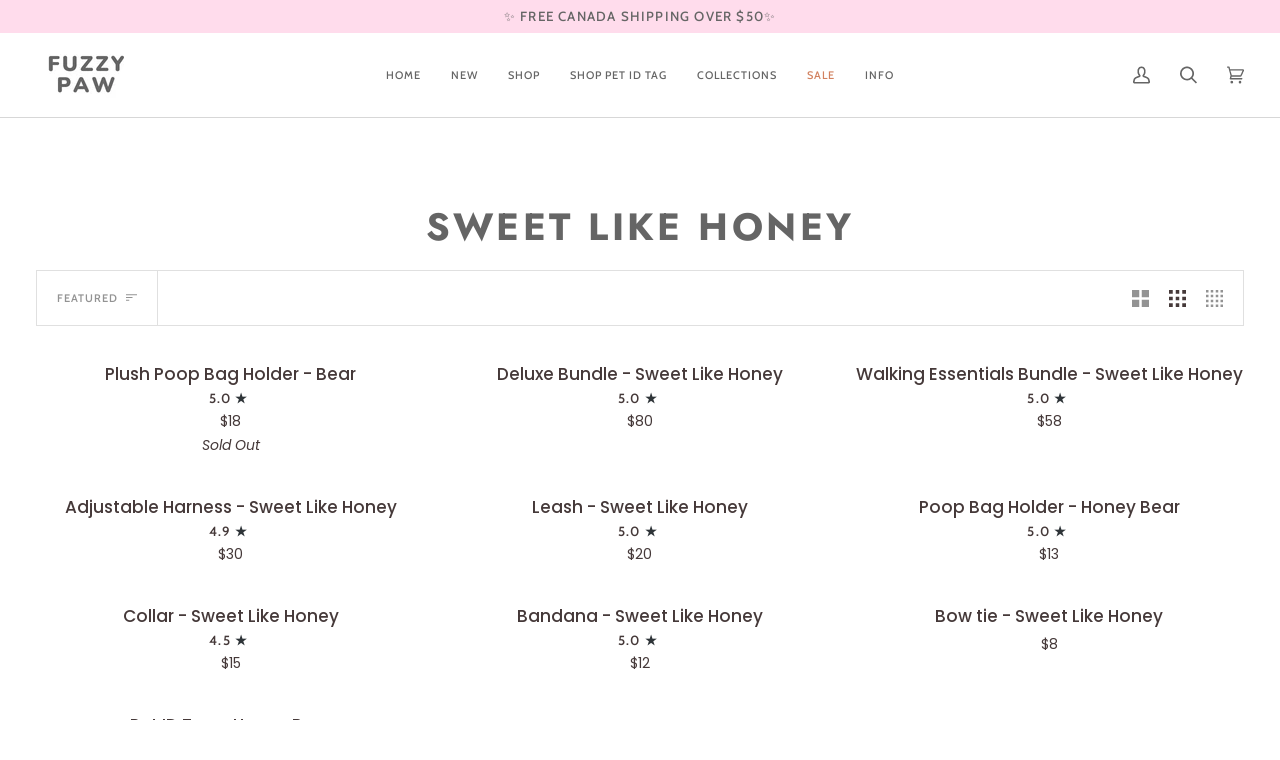

--- FILE ---
content_type: text/css
request_url: https://fuzzypawco.com/cdn/shop/t/25/assets/font-settings.css?v=10764586315353798031759333244
body_size: 624
content:
@font-face{font-family:Jost;font-weight:700;font-style:normal;font-display:swap;src:url(//fuzzypawco.com/cdn/fonts/jost/jost_n7.921dc18c13fa0b0c94c5e2517ffe06139c3615a3.woff2?h1=ZnV6enlwYXdjby5jb20&h2=ZnV6enktcGF3LWNvLmFjY291bnQubXlzaG9waWZ5LmNvbQ&hmac=d274b570e3d8bddcb2f72ffc408d06181faddc178f35c42052c6a0950c34ab67) format("woff2"),url(//fuzzypawco.com/cdn/fonts/jost/jost_n7.cbfc16c98c1e195f46c536e775e4e959c5f2f22b.woff?h1=ZnV6enlwYXdjby5jb20&h2=ZnV6enktcGF3LWNvLmFjY291bnQubXlzaG9waWZ5LmNvbQ&hmac=6f8940f9cba9dc5285e1f6ba5feed6a36295b22e07e3aabfcb85def09b4f0c18) format("woff")}@font-face{font-family:Poppins;font-weight:400;font-style:normal;font-display:swap;src:url(//fuzzypawco.com/cdn/fonts/poppins/poppins_n4.0ba78fa5af9b0e1a374041b3ceaadf0a43b41362.woff2?h1=ZnV6enlwYXdjby5jb20&h2=ZnV6enktcGF3LWNvLmFjY291bnQubXlzaG9waWZ5LmNvbQ&hmac=19a476f36e53e5a16507e8bb4b076522a0b0e48e0e81c80a8d2b3a8dab47c7e4) format("woff2"),url(//fuzzypawco.com/cdn/fonts/poppins/poppins_n4.214741a72ff2596839fc9760ee7a770386cf16ca.woff?h1=ZnV6enlwYXdjby5jb20&h2=ZnV6enktcGF3LWNvLmFjY291bnQubXlzaG9waWZ5LmNvbQ&hmac=f55df09584019a61650163fff5bb1d5e5d5d12875bedb71651fd5fcf405714f5) format("woff")}@font-face{font-family:Cabin;font-weight:500;font-style:normal;font-display:swap;src:url(//fuzzypawco.com/cdn/fonts/cabin/cabin_n5.0250ac238cfbbff14d3c16fcc89f227ca95d5c6f.woff2?h1=ZnV6enlwYXdjby5jb20&h2=ZnV6enktcGF3LWNvLmFjY291bnQubXlzaG9waWZ5LmNvbQ&hmac=12e3b0c0506abd2c09aa145dc1307d8deb80d4fb4ffa145373d2349de061d77a) format("woff2"),url(//fuzzypawco.com/cdn/fonts/cabin/cabin_n5.46470cf25a90d766aece73a31a42bfd8ef7a470b.woff?h1=ZnV6enlwYXdjby5jb20&h2=ZnV6enktcGF3LWNvLmFjY291bnQubXlzaG9waWZ5LmNvbQ&hmac=600ccbad8a21225566e4ce481f782b86d763d4b25ff5f5a8078ad8bada4dc263) format("woff")}@font-face{font-family:Jost;font-weight:800;font-style:normal;font-display:swap;src:url(//fuzzypawco.com/cdn/fonts/jost/jost_n8.3cf5e98b5ecbf822f9fccf0e49e49a03e21bd8ac.woff2?h1=ZnV6enlwYXdjby5jb20&h2=ZnV6enktcGF3LWNvLmFjY291bnQubXlzaG9waWZ5LmNvbQ&hmac=cd2bf5ed3b650651bef7933f289fd332863c1d52ecddfca16410c481bdd75808) format("woff2"),url(//fuzzypawco.com/cdn/fonts/jost/jost_n8.dbe90b7c788249ac8931bcf34b35a1a9cdfaf184.woff?h1=ZnV6enlwYXdjby5jb20&h2=ZnV6enktcGF3LWNvLmFjY291bnQubXlzaG9waWZ5LmNvbQ&hmac=14da67305eb2509e1cc24612eeb2d32b78ee844da9eabeb755f157213148e6cb) format("woff")}@font-face{font-family:Cabin;font-weight:600;font-style:normal;font-display:swap;src:url(//fuzzypawco.com/cdn/fonts/cabin/cabin_n6.c6b1e64927bbec1c65aab7077888fb033480c4f7.woff2?h1=ZnV6enlwYXdjby5jb20&h2=ZnV6enktcGF3LWNvLmFjY291bnQubXlzaG9waWZ5LmNvbQ&hmac=39f8a1e64937247921153c70401b7e5f8d0de619f169d2b839080971f111125a) format("woff2"),url(//fuzzypawco.com/cdn/fonts/cabin/cabin_n6.6c2e65d54c893ad9f1390da3b810b8e6cf976a4f.woff?h1=ZnV6enlwYXdjby5jb20&h2=ZnV6enktcGF3LWNvLmFjY291bnQubXlzaG9waWZ5LmNvbQ&hmac=4d497d9b2a59058ed9c33263c022fb53ac5061b801e52b0218ca307c103ce851) format("woff")}@font-face{font-family:Poppins;font-weight:500;font-style:normal;font-display:swap;src:url(//fuzzypawco.com/cdn/fonts/poppins/poppins_n5.ad5b4b72b59a00358afc706450c864c3c8323842.woff2?h1=ZnV6enlwYXdjby5jb20&h2=ZnV6enktcGF3LWNvLmFjY291bnQubXlzaG9waWZ5LmNvbQ&hmac=735b3b322da3fce7831d40ddc22dc2c7e9eadb853b25a19e73a9b4b82e5cd650) format("woff2"),url(//fuzzypawco.com/cdn/fonts/poppins/poppins_n5.33757fdf985af2d24b32fcd84c9a09224d4b2c39.woff?h1=ZnV6enlwYXdjby5jb20&h2=ZnV6enktcGF3LWNvLmFjY291bnQubXlzaG9waWZ5LmNvbQ&hmac=be42c3b50e8681292fd50ae950328b4c23933db6c0a1a20768e1a52625d7f73c) format("woff")}@font-face{font-family:Poppins;font-weight:400;font-style:italic;font-display:swap;src:url(//fuzzypawco.com/cdn/fonts/poppins/poppins_i4.846ad1e22474f856bd6b81ba4585a60799a9f5d2.woff2?h1=ZnV6enlwYXdjby5jb20&h2=ZnV6enktcGF3LWNvLmFjY291bnQubXlzaG9waWZ5LmNvbQ&hmac=45bec711a36380d35ce8f6897b82fb77cdac8bfd44cb6b29e34f5d4d3ed112f3) format("woff2"),url(//fuzzypawco.com/cdn/fonts/poppins/poppins_i4.56b43284e8b52fc64c1fd271f289a39e8477e9ec.woff?h1=ZnV6enlwYXdjby5jb20&h2=ZnV6enktcGF3LWNvLmFjY291bnQubXlzaG9waWZ5LmNvbQ&hmac=0600d07e5eb07ee03f4880913db36becc45ed67af5b02472ccf12252e9b3b12c) format("woff")}@font-face{font-family:Poppins;font-weight:500;font-style:italic;font-display:swap;src:url(//fuzzypawco.com/cdn/fonts/poppins/poppins_i5.6acfce842c096080e34792078ef3cb7c3aad24d4.woff2?h1=ZnV6enlwYXdjby5jb20&h2=ZnV6enktcGF3LWNvLmFjY291bnQubXlzaG9waWZ5LmNvbQ&hmac=58cb432b49fb52e938b0c8d2a7abcc2515d14b954c1ffd4cce53dbea6b02260e) format("woff2"),url(//fuzzypawco.com/cdn/fonts/poppins/poppins_i5.a49113e4fe0ad7fd7716bd237f1602cbec299b3c.woff?h1=ZnV6enlwYXdjby5jb20&h2=ZnV6enktcGF3LWNvLmFjY291bnQubXlzaG9waWZ5LmNvbQ&hmac=fea0df19d78fb6b98e769095bc759c589ccec99b20a4dfd6c3645b3429bc9063) format("woff")}
/*# sourceMappingURL=/cdn/shop/t/25/assets/font-settings.css.map?v=10764586315353798031759333244 */


--- FILE ---
content_type: text/javascript
request_url: https://cdn.starapps.studio/apps/vsk/fuzzy-paw-co/data.js
body_size: 1731
content:
"use strict";"undefined"==typeof window.starapps_data&&(window.starapps_data={}),"undefined"==typeof window.starapps_data.product_groups&&(window.starapps_data.product_groups=[{"id":3158958,"products_preset_id":584155,"collections_swatch":"first_product_image","group_name":"Basic Bundles","option_name":"Select Collection","collections_preset_id":null,"display_position":"top","products_swatch":"first_product_image","mobile_products_preset_id":584155,"mobile_products_swatch":"first_product_image","mobile_collections_preset_id":null,"mobile_collections_swatch":"first_product_image","same_products_preset_for_mobile":true,"same_collections_preset_for_mobile":true,"option_values":[{"id":7509482274966,"option_value":"Asian Snacks","handle":"basic-bundle-asian-snacks","published":true,"swatch_src":"No","swatch_value":null},{"id":7509488468118,"option_value":"Bobalicious","handle":"basic-bundle-boba-version-3","published":true,"swatch_src":"No","swatch_value":null},{"id":7509490172054,"option_value":"Daydream","handle":"basic-bundle-day-dream-rainbow","published":true,"swatch_src":"No","swatch_value":null},{"id":5771921031318,"option_value":"Fancactus","handle":"fancactus-bundle","published":true,"swatch_src":"No","swatch_value":null},{"id":7909221761174,"option_value":"High Roller","handle":"walking-essentials-bundle-high-roller","published":true,"swatch_src":null,"swatch_value":null},{"id":7509492433046,"option_value":"Hot \u0026 Spicy","handle":"basic-bundle-hot-chilli","published":true,"swatch_src":"No","swatch_value":null},{"id":7468539510934,"option_value":"Kawaii Koala","handle":"basic-bundle-koala","published":true,"swatch_src":"No","swatch_value":null},{"id":7509491744918,"option_value":"Let's Get Froggy","handle":"basic-bundle-frog","published":true,"swatch_src":"No","swatch_value":null},{"id":7785558737046,"option_value":"Paws Aboard","handle":"walking-essentials-bundle-paws-aboard","published":true,"swatch_src":"No","swatch_value":null},{"id":7786600005782,"option_value":"Picnic Date","handle":"walking-essentials-bundle-picnic-date","published":true,"swatch_src":"No","swatch_value":null},{"id":7468540395670,"option_value":"Puppuccino","handle":"basic-bundle-puppuccino","published":true,"swatch_src":"No","swatch_value":null},{"id":7468533088406,"option_value":"Stellar Space","handle":"basic-bundle-stellar-space","published":true,"swatch_src":"No","swatch_value":null},{"id":7468537577622,"option_value":"Sushi Lover","handle":"basic-bundle-sushi","published":true,"swatch_src":"No","swatch_value":null},{"id":7786598039702,"option_value":"Sweetest Scoops","handle":"walking-essentials-bundle-sweetest-scoops","published":true,"swatch_src":"No","swatch_value":null},{"id":7468538429590,"option_value":"Sweet Like Honey","handle":"basic-bundle-honey-bear","published":true,"swatch_src":"No","swatch_value":null},{"id":7786604855446,"option_value":"Swinging Tails","handle":"walking-essentials-bundle-swinging-tails","published":true,"swatch_src":"No","swatch_value":null}]},{"id":3220747,"products_preset_id":584155,"collections_swatch":"first_product_image","group_name":"Collars","option_name":"Select print","collections_preset_id":null,"display_position":"top","products_swatch":"first_product_image","mobile_products_preset_id":584155,"mobile_products_swatch":"first_product_image","mobile_collections_preset_id":null,"mobile_collections_swatch":"first_product_image","same_products_preset_for_mobile":true,"same_collections_preset_for_mobile":true,"option_values":[{"id":7509391736982,"option_value":"Asian Snacks","handle":"collar-asian-snacks","published":true,"swatch_src":"No","swatch_value":null},{"id":7509427781782,"option_value":"Bobalicious","handle":"collar-boba-version-3","published":true,"swatch_src":"No","swatch_value":null},{"id":7509425324182,"option_value":"Daydream","handle":"collar-day-dream-rainbow","published":true,"swatch_src":"No","swatch_value":null},{"id":7466905338006,"option_value":"Fancactus","handle":"collar-fancactus-1","published":true,"swatch_src":"No","swatch_value":null},{"id":7466904944790,"option_value":"Kawaii Koala","handle":"collar-koala","published":true,"swatch_src":"No","swatch_value":null},{"id":7509420867734,"option_value":"Let's Get Froggy","handle":"collar-frog","published":true,"swatch_src":"No","swatch_value":null},{"id":7785558474902,"option_value":"Paws Aboard","handle":"collar-paws-aboard","published":true,"swatch_src":"No","swatch_value":null},{"id":7785558507670,"option_value":"Picnic Date","handle":"collar-picnic-date","published":true,"swatch_src":"No","swatch_value":null},{"id":7909220155542,"option_value":"High Roller","handle":"collar-high-roller","published":true,"swatch_src":null,"swatch_value":null},{"id":7509423653014,"option_value":"Hot \u0026 Spicy","handle":"collar-hot-chilli","published":true,"swatch_src":"No","swatch_value":null},{"id":5748586938518,"option_value":"Puppuccino","handle":"collar-puppuccino","published":true,"swatch_src":"No","swatch_value":null},{"id":7466905305238,"option_value":"Stellar Space","handle":"copy-of-collar-stellar-space","published":true,"swatch_src":"No","swatch_value":null},{"id":7466904617110,"option_value":"Sushi Lover","handle":"collar-sushi","published":true,"swatch_src":"No","swatch_value":null},{"id":7785558409366,"option_value":"Sweetest Scoops","handle":"collar-sweetest-scoops","published":true,"swatch_src":"No","swatch_value":null},{"id":7466904780950,"option_value":"Sweet Like Honey","handle":"collar-honey-bear","published":true,"swatch_src":"No","swatch_value":null},{"id":7785558343830,"option_value":"Swinging Tails","handle":"collar-swinging-tails","published":true,"swatch_src":"No","swatch_value":null}]},{"id":3159103,"products_preset_id":584155,"collections_swatch":"first_product_image","group_name":"Deluxe Bundle","option_name":"Select Collection","collections_preset_id":null,"display_position":"top","products_swatch":"first_product_image","mobile_products_preset_id":584155,"mobile_products_swatch":"first_product_image","mobile_collections_preset_id":null,"mobile_collections_swatch":"first_product_image","same_products_preset_for_mobile":true,"same_collections_preset_for_mobile":true,"option_values":[{"id":7509518385302,"option_value":"Asian Snacks","handle":"deluxe-bundle-asian-snacks","published":true,"swatch_src":"No","swatch_value":null},{"id":7509519827094,"option_value":"Bobalicious","handle":"deluxe-bundle-boba-version-3","published":true,"swatch_src":"No","swatch_value":null},{"id":7509521105046,"option_value":"Daydream","handle":"deluxe-bundle-daydream-rainbow","published":true,"swatch_src":"No","swatch_value":null},{"id":7468563792022,"option_value":"Fancactus","handle":"deluxe-bundle-fancactus","published":true,"swatch_src":"No","swatch_value":null},{"id":7909220647062,"option_value":"High Roller","handle":"deluxe-bundle-high-roller","published":true,"swatch_src":null,"swatch_value":null},{"id":7509522710678,"option_value":"Hot \u0026 Spicy","handle":"deluxe-bundle-hot-chilli","published":true,"swatch_src":"No","swatch_value":null},{"id":7468561957014,"option_value":"Kawaii Koala","handle":"deluxe-bundle-koala","published":true,"swatch_src":"No","swatch_value":null},{"id":7509521825942,"option_value":"Let's Get Froggy","handle":"deluxe-bundle-frog","published":true,"swatch_src":"No","swatch_value":null},{"id":7786608656534,"option_value":"Paws Aboard","handle":"i-love-my-dog-bundle-paws-aboard","published":true,"swatch_src":"No","swatch_value":null},{"id":7786625761430,"option_value":"Picnic Date","handle":"i-love-my-dog-bundle-picnic-date","published":true,"swatch_src":"No","swatch_value":null},{"id":7468562645142,"option_value":"Puppuccino","handle":"deluxe-bundle-puppuccino","published":true,"swatch_src":"No","swatch_value":null},{"id":7468563398806,"option_value":"Stellar Space","handle":"deluxe-bundle-stellar-space","published":true,"swatch_src":"No","swatch_value":null},{"id":7468547178646,"option_value":"Sushi Lover","handle":"deluxe-bundle-sushi","published":true,"swatch_src":"No","swatch_value":null},{"id":7786622910614,"option_value":"Sweetest Scoops","handle":"i-love-my-dog-bundle-sweetest-scoops","published":true,"swatch_src":"No","swatch_value":null},{"id":7468561268886,"option_value":"Sweet Like Honey","handle":"deluxe-bundle-honey-bear","published":true,"swatch_src":"No","swatch_value":null},{"id":7786627825814,"option_value":"Swinging Tails","handle":"i-love-my-dog-bundle-swinging-tails","published":true,"swatch_src":"No","swatch_value":null}]},{"id":3158957,"products_preset_id":584155,"collections_swatch":"first_product_image","group_name":"Harness Variant","option_name":"Harness","collections_preset_id":null,"display_position":"top","products_swatch":"first_product_image","mobile_products_preset_id":584155,"mobile_products_swatch":"first_product_image","mobile_collections_preset_id":null,"mobile_collections_swatch":"first_product_image","same_products_preset_for_mobile":true,"same_collections_preset_for_mobile":true,"option_values":[{"id":7509495283862,"option_value":"Asian Snacks","handle":"adjustable-harness-asian-snacks","published":true,"swatch_src":"No","swatch_value":null},{"id":7509502230678,"option_value":"Bobalicious","handle":"adjustable-harness-bobalicious","published":true,"swatch_src":"No","swatch_value":null},{"id":7509497086102,"option_value":"Daydream","handle":"adjustable-harness-day-dream-rainbow","published":true,"swatch_src":"No","swatch_value":null},{"id":5314801172630,"option_value":"Fancactus","handle":"reversible-harness-fancactus","published":true,"swatch_src":"No","swatch_value":null},{"id":7909218222230,"option_value":"High Roller","handle":"adjustable-harness-high-roller","published":true,"swatch_src":null,"swatch_value":null},{"id":7509499117718,"option_value":"Hot \u0026 Spicy","handle":"adjustable-harness-hot-spicy","published":true,"swatch_src":"No","swatch_value":null},{"id":7466903568534,"option_value":"Kawaii Koala","handle":"adjustable-harness-koala","published":true,"swatch_src":"No","swatch_value":null},{"id":7509498265750,"option_value":"Let's Get Froggy","handle":"adjustable-harness-frog","published":true,"swatch_src":"No","swatch_value":null},{"id":7785552183446,"option_value":"Paws Aboard","handle":"adjustable-harness-paws-aboard","published":true,"swatch_src":"No","swatch_value":null},{"id":7785552478358,"option_value":"Picnic Date","handle":"adjustable-harness-picnic-date","published":true,"swatch_src":"No","swatch_value":null},{"id":7466903699606,"option_value":"Puppuccino","handle":"adjustable-harness-puppuccino","published":true,"swatch_src":"No","swatch_value":null},{"id":5314820309142,"option_value":"Stellar Space","handle":"reversible-harness-stellar-space","published":true,"swatch_src":"No","swatch_value":null},{"id":7466903273622,"option_value":"Sushi Lover","handle":"adjustable-harness-sushi","published":true,"swatch_src":"No","swatch_value":null},{"id":7785552052374,"option_value":"Sweetest Scoops","handle":"copy-of-adjustable-harness-swinging-tails","published":true,"swatch_src":"No","swatch_value":null},{"id":7466903502998,"option_value":"Sweet Like Honey","handle":"adjustable-harness-honey-bear","published":true,"swatch_src":"No","swatch_value":null},{"id":7785551265942,"option_value":"Swinging Tails","handle":"adjustable-harness-swinging-tails","published":true,"swatch_src":"No","swatch_value":null}]}],window.starapps_data.product_groups_chart={"basic-bundle-asian-snacks":[0],"basic-bundle-boba-version-3":[0],"basic-bundle-day-dream-rainbow":[0],"fancactus-bundle":[0],"walking-essentials-bundle-high-roller":[0],"basic-bundle-hot-chilli":[0],"basic-bundle-koala":[0],"basic-bundle-frog":[0],"walking-essentials-bundle-paws-aboard":[0],"walking-essentials-bundle-picnic-date":[0],"basic-bundle-puppuccino":[0],"basic-bundle-stellar-space":[0],"basic-bundle-sushi":[0],"walking-essentials-bundle-sweetest-scoops":[0],"basic-bundle-honey-bear":[0],"walking-essentials-bundle-swinging-tails":[0],"collar-asian-snacks":[1],"collar-boba-version-3":[1],"collar-day-dream-rainbow":[1],"collar-fancactus-1":[1],"collar-koala":[1],"collar-frog":[1],"collar-paws-aboard":[1],"collar-picnic-date":[1],"collar-high-roller":[1],"collar-hot-chilli":[1],"collar-puppuccino":[1],"copy-of-collar-stellar-space":[1],"collar-sushi":[1],"collar-sweetest-scoops":[1],"collar-honey-bear":[1],"collar-swinging-tails":[1],"deluxe-bundle-asian-snacks":[2],"deluxe-bundle-boba-version-3":[2],"deluxe-bundle-daydream-rainbow":[2],"deluxe-bundle-fancactus":[2],"deluxe-bundle-high-roller":[2],"deluxe-bundle-hot-chilli":[2],"deluxe-bundle-koala":[2],"deluxe-bundle-frog":[2],"i-love-my-dog-bundle-paws-aboard":[2],"i-love-my-dog-bundle-picnic-date":[2],"deluxe-bundle-puppuccino":[2],"deluxe-bundle-stellar-space":[2],"deluxe-bundle-sushi":[2],"i-love-my-dog-bundle-sweetest-scoops":[2],"deluxe-bundle-honey-bear":[2],"i-love-my-dog-bundle-swinging-tails":[2],"adjustable-harness-asian-snacks":[3],"adjustable-harness-bobalicious":[3],"adjustable-harness-day-dream-rainbow":[3],"reversible-harness-fancactus":[3],"adjustable-harness-high-roller":[3],"adjustable-harness-hot-spicy":[3],"adjustable-harness-koala":[3],"adjustable-harness-frog":[3],"adjustable-harness-paws-aboard":[3],"adjustable-harness-picnic-date":[3],"adjustable-harness-puppuccino":[3],"reversible-harness-stellar-space":[3],"adjustable-harness-sushi":[3],"copy-of-adjustable-harness-swinging-tails":[3],"adjustable-harness-honey-bear":[3],"adjustable-harness-swinging-tails":[3]});